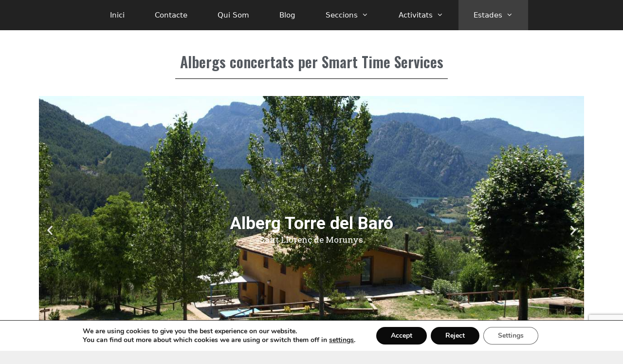

--- FILE ---
content_type: text/html; charset=utf-8
request_url: https://www.google.com/recaptcha/api2/anchor?ar=1&k=6LcR_PErAAAAAJIwknI7o_YDXtiK5Bjgb4NH4Vzx&co=aHR0cDovL3NtYXJ0dGltZS5jYXQ6ODA.&hl=en&v=PoyoqOPhxBO7pBk68S4YbpHZ&size=invisible&anchor-ms=20000&execute-ms=30000&cb=83fma7ushf63
body_size: 48652
content:
<!DOCTYPE HTML><html dir="ltr" lang="en"><head><meta http-equiv="Content-Type" content="text/html; charset=UTF-8">
<meta http-equiv="X-UA-Compatible" content="IE=edge">
<title>reCAPTCHA</title>
<style type="text/css">
/* cyrillic-ext */
@font-face {
  font-family: 'Roboto';
  font-style: normal;
  font-weight: 400;
  font-stretch: 100%;
  src: url(//fonts.gstatic.com/s/roboto/v48/KFO7CnqEu92Fr1ME7kSn66aGLdTylUAMa3GUBHMdazTgWw.woff2) format('woff2');
  unicode-range: U+0460-052F, U+1C80-1C8A, U+20B4, U+2DE0-2DFF, U+A640-A69F, U+FE2E-FE2F;
}
/* cyrillic */
@font-face {
  font-family: 'Roboto';
  font-style: normal;
  font-weight: 400;
  font-stretch: 100%;
  src: url(//fonts.gstatic.com/s/roboto/v48/KFO7CnqEu92Fr1ME7kSn66aGLdTylUAMa3iUBHMdazTgWw.woff2) format('woff2');
  unicode-range: U+0301, U+0400-045F, U+0490-0491, U+04B0-04B1, U+2116;
}
/* greek-ext */
@font-face {
  font-family: 'Roboto';
  font-style: normal;
  font-weight: 400;
  font-stretch: 100%;
  src: url(//fonts.gstatic.com/s/roboto/v48/KFO7CnqEu92Fr1ME7kSn66aGLdTylUAMa3CUBHMdazTgWw.woff2) format('woff2');
  unicode-range: U+1F00-1FFF;
}
/* greek */
@font-face {
  font-family: 'Roboto';
  font-style: normal;
  font-weight: 400;
  font-stretch: 100%;
  src: url(//fonts.gstatic.com/s/roboto/v48/KFO7CnqEu92Fr1ME7kSn66aGLdTylUAMa3-UBHMdazTgWw.woff2) format('woff2');
  unicode-range: U+0370-0377, U+037A-037F, U+0384-038A, U+038C, U+038E-03A1, U+03A3-03FF;
}
/* math */
@font-face {
  font-family: 'Roboto';
  font-style: normal;
  font-weight: 400;
  font-stretch: 100%;
  src: url(//fonts.gstatic.com/s/roboto/v48/KFO7CnqEu92Fr1ME7kSn66aGLdTylUAMawCUBHMdazTgWw.woff2) format('woff2');
  unicode-range: U+0302-0303, U+0305, U+0307-0308, U+0310, U+0312, U+0315, U+031A, U+0326-0327, U+032C, U+032F-0330, U+0332-0333, U+0338, U+033A, U+0346, U+034D, U+0391-03A1, U+03A3-03A9, U+03B1-03C9, U+03D1, U+03D5-03D6, U+03F0-03F1, U+03F4-03F5, U+2016-2017, U+2034-2038, U+203C, U+2040, U+2043, U+2047, U+2050, U+2057, U+205F, U+2070-2071, U+2074-208E, U+2090-209C, U+20D0-20DC, U+20E1, U+20E5-20EF, U+2100-2112, U+2114-2115, U+2117-2121, U+2123-214F, U+2190, U+2192, U+2194-21AE, U+21B0-21E5, U+21F1-21F2, U+21F4-2211, U+2213-2214, U+2216-22FF, U+2308-230B, U+2310, U+2319, U+231C-2321, U+2336-237A, U+237C, U+2395, U+239B-23B7, U+23D0, U+23DC-23E1, U+2474-2475, U+25AF, U+25B3, U+25B7, U+25BD, U+25C1, U+25CA, U+25CC, U+25FB, U+266D-266F, U+27C0-27FF, U+2900-2AFF, U+2B0E-2B11, U+2B30-2B4C, U+2BFE, U+3030, U+FF5B, U+FF5D, U+1D400-1D7FF, U+1EE00-1EEFF;
}
/* symbols */
@font-face {
  font-family: 'Roboto';
  font-style: normal;
  font-weight: 400;
  font-stretch: 100%;
  src: url(//fonts.gstatic.com/s/roboto/v48/KFO7CnqEu92Fr1ME7kSn66aGLdTylUAMaxKUBHMdazTgWw.woff2) format('woff2');
  unicode-range: U+0001-000C, U+000E-001F, U+007F-009F, U+20DD-20E0, U+20E2-20E4, U+2150-218F, U+2190, U+2192, U+2194-2199, U+21AF, U+21E6-21F0, U+21F3, U+2218-2219, U+2299, U+22C4-22C6, U+2300-243F, U+2440-244A, U+2460-24FF, U+25A0-27BF, U+2800-28FF, U+2921-2922, U+2981, U+29BF, U+29EB, U+2B00-2BFF, U+4DC0-4DFF, U+FFF9-FFFB, U+10140-1018E, U+10190-1019C, U+101A0, U+101D0-101FD, U+102E0-102FB, U+10E60-10E7E, U+1D2C0-1D2D3, U+1D2E0-1D37F, U+1F000-1F0FF, U+1F100-1F1AD, U+1F1E6-1F1FF, U+1F30D-1F30F, U+1F315, U+1F31C, U+1F31E, U+1F320-1F32C, U+1F336, U+1F378, U+1F37D, U+1F382, U+1F393-1F39F, U+1F3A7-1F3A8, U+1F3AC-1F3AF, U+1F3C2, U+1F3C4-1F3C6, U+1F3CA-1F3CE, U+1F3D4-1F3E0, U+1F3ED, U+1F3F1-1F3F3, U+1F3F5-1F3F7, U+1F408, U+1F415, U+1F41F, U+1F426, U+1F43F, U+1F441-1F442, U+1F444, U+1F446-1F449, U+1F44C-1F44E, U+1F453, U+1F46A, U+1F47D, U+1F4A3, U+1F4B0, U+1F4B3, U+1F4B9, U+1F4BB, U+1F4BF, U+1F4C8-1F4CB, U+1F4D6, U+1F4DA, U+1F4DF, U+1F4E3-1F4E6, U+1F4EA-1F4ED, U+1F4F7, U+1F4F9-1F4FB, U+1F4FD-1F4FE, U+1F503, U+1F507-1F50B, U+1F50D, U+1F512-1F513, U+1F53E-1F54A, U+1F54F-1F5FA, U+1F610, U+1F650-1F67F, U+1F687, U+1F68D, U+1F691, U+1F694, U+1F698, U+1F6AD, U+1F6B2, U+1F6B9-1F6BA, U+1F6BC, U+1F6C6-1F6CF, U+1F6D3-1F6D7, U+1F6E0-1F6EA, U+1F6F0-1F6F3, U+1F6F7-1F6FC, U+1F700-1F7FF, U+1F800-1F80B, U+1F810-1F847, U+1F850-1F859, U+1F860-1F887, U+1F890-1F8AD, U+1F8B0-1F8BB, U+1F8C0-1F8C1, U+1F900-1F90B, U+1F93B, U+1F946, U+1F984, U+1F996, U+1F9E9, U+1FA00-1FA6F, U+1FA70-1FA7C, U+1FA80-1FA89, U+1FA8F-1FAC6, U+1FACE-1FADC, U+1FADF-1FAE9, U+1FAF0-1FAF8, U+1FB00-1FBFF;
}
/* vietnamese */
@font-face {
  font-family: 'Roboto';
  font-style: normal;
  font-weight: 400;
  font-stretch: 100%;
  src: url(//fonts.gstatic.com/s/roboto/v48/KFO7CnqEu92Fr1ME7kSn66aGLdTylUAMa3OUBHMdazTgWw.woff2) format('woff2');
  unicode-range: U+0102-0103, U+0110-0111, U+0128-0129, U+0168-0169, U+01A0-01A1, U+01AF-01B0, U+0300-0301, U+0303-0304, U+0308-0309, U+0323, U+0329, U+1EA0-1EF9, U+20AB;
}
/* latin-ext */
@font-face {
  font-family: 'Roboto';
  font-style: normal;
  font-weight: 400;
  font-stretch: 100%;
  src: url(//fonts.gstatic.com/s/roboto/v48/KFO7CnqEu92Fr1ME7kSn66aGLdTylUAMa3KUBHMdazTgWw.woff2) format('woff2');
  unicode-range: U+0100-02BA, U+02BD-02C5, U+02C7-02CC, U+02CE-02D7, U+02DD-02FF, U+0304, U+0308, U+0329, U+1D00-1DBF, U+1E00-1E9F, U+1EF2-1EFF, U+2020, U+20A0-20AB, U+20AD-20C0, U+2113, U+2C60-2C7F, U+A720-A7FF;
}
/* latin */
@font-face {
  font-family: 'Roboto';
  font-style: normal;
  font-weight: 400;
  font-stretch: 100%;
  src: url(//fonts.gstatic.com/s/roboto/v48/KFO7CnqEu92Fr1ME7kSn66aGLdTylUAMa3yUBHMdazQ.woff2) format('woff2');
  unicode-range: U+0000-00FF, U+0131, U+0152-0153, U+02BB-02BC, U+02C6, U+02DA, U+02DC, U+0304, U+0308, U+0329, U+2000-206F, U+20AC, U+2122, U+2191, U+2193, U+2212, U+2215, U+FEFF, U+FFFD;
}
/* cyrillic-ext */
@font-face {
  font-family: 'Roboto';
  font-style: normal;
  font-weight: 500;
  font-stretch: 100%;
  src: url(//fonts.gstatic.com/s/roboto/v48/KFO7CnqEu92Fr1ME7kSn66aGLdTylUAMa3GUBHMdazTgWw.woff2) format('woff2');
  unicode-range: U+0460-052F, U+1C80-1C8A, U+20B4, U+2DE0-2DFF, U+A640-A69F, U+FE2E-FE2F;
}
/* cyrillic */
@font-face {
  font-family: 'Roboto';
  font-style: normal;
  font-weight: 500;
  font-stretch: 100%;
  src: url(//fonts.gstatic.com/s/roboto/v48/KFO7CnqEu92Fr1ME7kSn66aGLdTylUAMa3iUBHMdazTgWw.woff2) format('woff2');
  unicode-range: U+0301, U+0400-045F, U+0490-0491, U+04B0-04B1, U+2116;
}
/* greek-ext */
@font-face {
  font-family: 'Roboto';
  font-style: normal;
  font-weight: 500;
  font-stretch: 100%;
  src: url(//fonts.gstatic.com/s/roboto/v48/KFO7CnqEu92Fr1ME7kSn66aGLdTylUAMa3CUBHMdazTgWw.woff2) format('woff2');
  unicode-range: U+1F00-1FFF;
}
/* greek */
@font-face {
  font-family: 'Roboto';
  font-style: normal;
  font-weight: 500;
  font-stretch: 100%;
  src: url(//fonts.gstatic.com/s/roboto/v48/KFO7CnqEu92Fr1ME7kSn66aGLdTylUAMa3-UBHMdazTgWw.woff2) format('woff2');
  unicode-range: U+0370-0377, U+037A-037F, U+0384-038A, U+038C, U+038E-03A1, U+03A3-03FF;
}
/* math */
@font-face {
  font-family: 'Roboto';
  font-style: normal;
  font-weight: 500;
  font-stretch: 100%;
  src: url(//fonts.gstatic.com/s/roboto/v48/KFO7CnqEu92Fr1ME7kSn66aGLdTylUAMawCUBHMdazTgWw.woff2) format('woff2');
  unicode-range: U+0302-0303, U+0305, U+0307-0308, U+0310, U+0312, U+0315, U+031A, U+0326-0327, U+032C, U+032F-0330, U+0332-0333, U+0338, U+033A, U+0346, U+034D, U+0391-03A1, U+03A3-03A9, U+03B1-03C9, U+03D1, U+03D5-03D6, U+03F0-03F1, U+03F4-03F5, U+2016-2017, U+2034-2038, U+203C, U+2040, U+2043, U+2047, U+2050, U+2057, U+205F, U+2070-2071, U+2074-208E, U+2090-209C, U+20D0-20DC, U+20E1, U+20E5-20EF, U+2100-2112, U+2114-2115, U+2117-2121, U+2123-214F, U+2190, U+2192, U+2194-21AE, U+21B0-21E5, U+21F1-21F2, U+21F4-2211, U+2213-2214, U+2216-22FF, U+2308-230B, U+2310, U+2319, U+231C-2321, U+2336-237A, U+237C, U+2395, U+239B-23B7, U+23D0, U+23DC-23E1, U+2474-2475, U+25AF, U+25B3, U+25B7, U+25BD, U+25C1, U+25CA, U+25CC, U+25FB, U+266D-266F, U+27C0-27FF, U+2900-2AFF, U+2B0E-2B11, U+2B30-2B4C, U+2BFE, U+3030, U+FF5B, U+FF5D, U+1D400-1D7FF, U+1EE00-1EEFF;
}
/* symbols */
@font-face {
  font-family: 'Roboto';
  font-style: normal;
  font-weight: 500;
  font-stretch: 100%;
  src: url(//fonts.gstatic.com/s/roboto/v48/KFO7CnqEu92Fr1ME7kSn66aGLdTylUAMaxKUBHMdazTgWw.woff2) format('woff2');
  unicode-range: U+0001-000C, U+000E-001F, U+007F-009F, U+20DD-20E0, U+20E2-20E4, U+2150-218F, U+2190, U+2192, U+2194-2199, U+21AF, U+21E6-21F0, U+21F3, U+2218-2219, U+2299, U+22C4-22C6, U+2300-243F, U+2440-244A, U+2460-24FF, U+25A0-27BF, U+2800-28FF, U+2921-2922, U+2981, U+29BF, U+29EB, U+2B00-2BFF, U+4DC0-4DFF, U+FFF9-FFFB, U+10140-1018E, U+10190-1019C, U+101A0, U+101D0-101FD, U+102E0-102FB, U+10E60-10E7E, U+1D2C0-1D2D3, U+1D2E0-1D37F, U+1F000-1F0FF, U+1F100-1F1AD, U+1F1E6-1F1FF, U+1F30D-1F30F, U+1F315, U+1F31C, U+1F31E, U+1F320-1F32C, U+1F336, U+1F378, U+1F37D, U+1F382, U+1F393-1F39F, U+1F3A7-1F3A8, U+1F3AC-1F3AF, U+1F3C2, U+1F3C4-1F3C6, U+1F3CA-1F3CE, U+1F3D4-1F3E0, U+1F3ED, U+1F3F1-1F3F3, U+1F3F5-1F3F7, U+1F408, U+1F415, U+1F41F, U+1F426, U+1F43F, U+1F441-1F442, U+1F444, U+1F446-1F449, U+1F44C-1F44E, U+1F453, U+1F46A, U+1F47D, U+1F4A3, U+1F4B0, U+1F4B3, U+1F4B9, U+1F4BB, U+1F4BF, U+1F4C8-1F4CB, U+1F4D6, U+1F4DA, U+1F4DF, U+1F4E3-1F4E6, U+1F4EA-1F4ED, U+1F4F7, U+1F4F9-1F4FB, U+1F4FD-1F4FE, U+1F503, U+1F507-1F50B, U+1F50D, U+1F512-1F513, U+1F53E-1F54A, U+1F54F-1F5FA, U+1F610, U+1F650-1F67F, U+1F687, U+1F68D, U+1F691, U+1F694, U+1F698, U+1F6AD, U+1F6B2, U+1F6B9-1F6BA, U+1F6BC, U+1F6C6-1F6CF, U+1F6D3-1F6D7, U+1F6E0-1F6EA, U+1F6F0-1F6F3, U+1F6F7-1F6FC, U+1F700-1F7FF, U+1F800-1F80B, U+1F810-1F847, U+1F850-1F859, U+1F860-1F887, U+1F890-1F8AD, U+1F8B0-1F8BB, U+1F8C0-1F8C1, U+1F900-1F90B, U+1F93B, U+1F946, U+1F984, U+1F996, U+1F9E9, U+1FA00-1FA6F, U+1FA70-1FA7C, U+1FA80-1FA89, U+1FA8F-1FAC6, U+1FACE-1FADC, U+1FADF-1FAE9, U+1FAF0-1FAF8, U+1FB00-1FBFF;
}
/* vietnamese */
@font-face {
  font-family: 'Roboto';
  font-style: normal;
  font-weight: 500;
  font-stretch: 100%;
  src: url(//fonts.gstatic.com/s/roboto/v48/KFO7CnqEu92Fr1ME7kSn66aGLdTylUAMa3OUBHMdazTgWw.woff2) format('woff2');
  unicode-range: U+0102-0103, U+0110-0111, U+0128-0129, U+0168-0169, U+01A0-01A1, U+01AF-01B0, U+0300-0301, U+0303-0304, U+0308-0309, U+0323, U+0329, U+1EA0-1EF9, U+20AB;
}
/* latin-ext */
@font-face {
  font-family: 'Roboto';
  font-style: normal;
  font-weight: 500;
  font-stretch: 100%;
  src: url(//fonts.gstatic.com/s/roboto/v48/KFO7CnqEu92Fr1ME7kSn66aGLdTylUAMa3KUBHMdazTgWw.woff2) format('woff2');
  unicode-range: U+0100-02BA, U+02BD-02C5, U+02C7-02CC, U+02CE-02D7, U+02DD-02FF, U+0304, U+0308, U+0329, U+1D00-1DBF, U+1E00-1E9F, U+1EF2-1EFF, U+2020, U+20A0-20AB, U+20AD-20C0, U+2113, U+2C60-2C7F, U+A720-A7FF;
}
/* latin */
@font-face {
  font-family: 'Roboto';
  font-style: normal;
  font-weight: 500;
  font-stretch: 100%;
  src: url(//fonts.gstatic.com/s/roboto/v48/KFO7CnqEu92Fr1ME7kSn66aGLdTylUAMa3yUBHMdazQ.woff2) format('woff2');
  unicode-range: U+0000-00FF, U+0131, U+0152-0153, U+02BB-02BC, U+02C6, U+02DA, U+02DC, U+0304, U+0308, U+0329, U+2000-206F, U+20AC, U+2122, U+2191, U+2193, U+2212, U+2215, U+FEFF, U+FFFD;
}
/* cyrillic-ext */
@font-face {
  font-family: 'Roboto';
  font-style: normal;
  font-weight: 900;
  font-stretch: 100%;
  src: url(//fonts.gstatic.com/s/roboto/v48/KFO7CnqEu92Fr1ME7kSn66aGLdTylUAMa3GUBHMdazTgWw.woff2) format('woff2');
  unicode-range: U+0460-052F, U+1C80-1C8A, U+20B4, U+2DE0-2DFF, U+A640-A69F, U+FE2E-FE2F;
}
/* cyrillic */
@font-face {
  font-family: 'Roboto';
  font-style: normal;
  font-weight: 900;
  font-stretch: 100%;
  src: url(//fonts.gstatic.com/s/roboto/v48/KFO7CnqEu92Fr1ME7kSn66aGLdTylUAMa3iUBHMdazTgWw.woff2) format('woff2');
  unicode-range: U+0301, U+0400-045F, U+0490-0491, U+04B0-04B1, U+2116;
}
/* greek-ext */
@font-face {
  font-family: 'Roboto';
  font-style: normal;
  font-weight: 900;
  font-stretch: 100%;
  src: url(//fonts.gstatic.com/s/roboto/v48/KFO7CnqEu92Fr1ME7kSn66aGLdTylUAMa3CUBHMdazTgWw.woff2) format('woff2');
  unicode-range: U+1F00-1FFF;
}
/* greek */
@font-face {
  font-family: 'Roboto';
  font-style: normal;
  font-weight: 900;
  font-stretch: 100%;
  src: url(//fonts.gstatic.com/s/roboto/v48/KFO7CnqEu92Fr1ME7kSn66aGLdTylUAMa3-UBHMdazTgWw.woff2) format('woff2');
  unicode-range: U+0370-0377, U+037A-037F, U+0384-038A, U+038C, U+038E-03A1, U+03A3-03FF;
}
/* math */
@font-face {
  font-family: 'Roboto';
  font-style: normal;
  font-weight: 900;
  font-stretch: 100%;
  src: url(//fonts.gstatic.com/s/roboto/v48/KFO7CnqEu92Fr1ME7kSn66aGLdTylUAMawCUBHMdazTgWw.woff2) format('woff2');
  unicode-range: U+0302-0303, U+0305, U+0307-0308, U+0310, U+0312, U+0315, U+031A, U+0326-0327, U+032C, U+032F-0330, U+0332-0333, U+0338, U+033A, U+0346, U+034D, U+0391-03A1, U+03A3-03A9, U+03B1-03C9, U+03D1, U+03D5-03D6, U+03F0-03F1, U+03F4-03F5, U+2016-2017, U+2034-2038, U+203C, U+2040, U+2043, U+2047, U+2050, U+2057, U+205F, U+2070-2071, U+2074-208E, U+2090-209C, U+20D0-20DC, U+20E1, U+20E5-20EF, U+2100-2112, U+2114-2115, U+2117-2121, U+2123-214F, U+2190, U+2192, U+2194-21AE, U+21B0-21E5, U+21F1-21F2, U+21F4-2211, U+2213-2214, U+2216-22FF, U+2308-230B, U+2310, U+2319, U+231C-2321, U+2336-237A, U+237C, U+2395, U+239B-23B7, U+23D0, U+23DC-23E1, U+2474-2475, U+25AF, U+25B3, U+25B7, U+25BD, U+25C1, U+25CA, U+25CC, U+25FB, U+266D-266F, U+27C0-27FF, U+2900-2AFF, U+2B0E-2B11, U+2B30-2B4C, U+2BFE, U+3030, U+FF5B, U+FF5D, U+1D400-1D7FF, U+1EE00-1EEFF;
}
/* symbols */
@font-face {
  font-family: 'Roboto';
  font-style: normal;
  font-weight: 900;
  font-stretch: 100%;
  src: url(//fonts.gstatic.com/s/roboto/v48/KFO7CnqEu92Fr1ME7kSn66aGLdTylUAMaxKUBHMdazTgWw.woff2) format('woff2');
  unicode-range: U+0001-000C, U+000E-001F, U+007F-009F, U+20DD-20E0, U+20E2-20E4, U+2150-218F, U+2190, U+2192, U+2194-2199, U+21AF, U+21E6-21F0, U+21F3, U+2218-2219, U+2299, U+22C4-22C6, U+2300-243F, U+2440-244A, U+2460-24FF, U+25A0-27BF, U+2800-28FF, U+2921-2922, U+2981, U+29BF, U+29EB, U+2B00-2BFF, U+4DC0-4DFF, U+FFF9-FFFB, U+10140-1018E, U+10190-1019C, U+101A0, U+101D0-101FD, U+102E0-102FB, U+10E60-10E7E, U+1D2C0-1D2D3, U+1D2E0-1D37F, U+1F000-1F0FF, U+1F100-1F1AD, U+1F1E6-1F1FF, U+1F30D-1F30F, U+1F315, U+1F31C, U+1F31E, U+1F320-1F32C, U+1F336, U+1F378, U+1F37D, U+1F382, U+1F393-1F39F, U+1F3A7-1F3A8, U+1F3AC-1F3AF, U+1F3C2, U+1F3C4-1F3C6, U+1F3CA-1F3CE, U+1F3D4-1F3E0, U+1F3ED, U+1F3F1-1F3F3, U+1F3F5-1F3F7, U+1F408, U+1F415, U+1F41F, U+1F426, U+1F43F, U+1F441-1F442, U+1F444, U+1F446-1F449, U+1F44C-1F44E, U+1F453, U+1F46A, U+1F47D, U+1F4A3, U+1F4B0, U+1F4B3, U+1F4B9, U+1F4BB, U+1F4BF, U+1F4C8-1F4CB, U+1F4D6, U+1F4DA, U+1F4DF, U+1F4E3-1F4E6, U+1F4EA-1F4ED, U+1F4F7, U+1F4F9-1F4FB, U+1F4FD-1F4FE, U+1F503, U+1F507-1F50B, U+1F50D, U+1F512-1F513, U+1F53E-1F54A, U+1F54F-1F5FA, U+1F610, U+1F650-1F67F, U+1F687, U+1F68D, U+1F691, U+1F694, U+1F698, U+1F6AD, U+1F6B2, U+1F6B9-1F6BA, U+1F6BC, U+1F6C6-1F6CF, U+1F6D3-1F6D7, U+1F6E0-1F6EA, U+1F6F0-1F6F3, U+1F6F7-1F6FC, U+1F700-1F7FF, U+1F800-1F80B, U+1F810-1F847, U+1F850-1F859, U+1F860-1F887, U+1F890-1F8AD, U+1F8B0-1F8BB, U+1F8C0-1F8C1, U+1F900-1F90B, U+1F93B, U+1F946, U+1F984, U+1F996, U+1F9E9, U+1FA00-1FA6F, U+1FA70-1FA7C, U+1FA80-1FA89, U+1FA8F-1FAC6, U+1FACE-1FADC, U+1FADF-1FAE9, U+1FAF0-1FAF8, U+1FB00-1FBFF;
}
/* vietnamese */
@font-face {
  font-family: 'Roboto';
  font-style: normal;
  font-weight: 900;
  font-stretch: 100%;
  src: url(//fonts.gstatic.com/s/roboto/v48/KFO7CnqEu92Fr1ME7kSn66aGLdTylUAMa3OUBHMdazTgWw.woff2) format('woff2');
  unicode-range: U+0102-0103, U+0110-0111, U+0128-0129, U+0168-0169, U+01A0-01A1, U+01AF-01B0, U+0300-0301, U+0303-0304, U+0308-0309, U+0323, U+0329, U+1EA0-1EF9, U+20AB;
}
/* latin-ext */
@font-face {
  font-family: 'Roboto';
  font-style: normal;
  font-weight: 900;
  font-stretch: 100%;
  src: url(//fonts.gstatic.com/s/roboto/v48/KFO7CnqEu92Fr1ME7kSn66aGLdTylUAMa3KUBHMdazTgWw.woff2) format('woff2');
  unicode-range: U+0100-02BA, U+02BD-02C5, U+02C7-02CC, U+02CE-02D7, U+02DD-02FF, U+0304, U+0308, U+0329, U+1D00-1DBF, U+1E00-1E9F, U+1EF2-1EFF, U+2020, U+20A0-20AB, U+20AD-20C0, U+2113, U+2C60-2C7F, U+A720-A7FF;
}
/* latin */
@font-face {
  font-family: 'Roboto';
  font-style: normal;
  font-weight: 900;
  font-stretch: 100%;
  src: url(//fonts.gstatic.com/s/roboto/v48/KFO7CnqEu92Fr1ME7kSn66aGLdTylUAMa3yUBHMdazQ.woff2) format('woff2');
  unicode-range: U+0000-00FF, U+0131, U+0152-0153, U+02BB-02BC, U+02C6, U+02DA, U+02DC, U+0304, U+0308, U+0329, U+2000-206F, U+20AC, U+2122, U+2191, U+2193, U+2212, U+2215, U+FEFF, U+FFFD;
}

</style>
<link rel="stylesheet" type="text/css" href="https://www.gstatic.com/recaptcha/releases/PoyoqOPhxBO7pBk68S4YbpHZ/styles__ltr.css">
<script nonce="85KXchuR5kYfkxLlaeIk4A" type="text/javascript">window['__recaptcha_api'] = 'https://www.google.com/recaptcha/api2/';</script>
<script type="text/javascript" src="https://www.gstatic.com/recaptcha/releases/PoyoqOPhxBO7pBk68S4YbpHZ/recaptcha__en.js" nonce="85KXchuR5kYfkxLlaeIk4A">
      
    </script></head>
<body><div id="rc-anchor-alert" class="rc-anchor-alert"></div>
<input type="hidden" id="recaptcha-token" value="[base64]">
<script type="text/javascript" nonce="85KXchuR5kYfkxLlaeIk4A">
      recaptcha.anchor.Main.init("[\x22ainput\x22,[\x22bgdata\x22,\x22\x22,\[base64]/[base64]/[base64]/bmV3IHJbeF0oY1swXSk6RT09Mj9uZXcgclt4XShjWzBdLGNbMV0pOkU9PTM/bmV3IHJbeF0oY1swXSxjWzFdLGNbMl0pOkU9PTQ/[base64]/[base64]/[base64]/[base64]/[base64]/[base64]/[base64]/[base64]\x22,\[base64]\\u003d\\u003d\x22,\x22IU3ChMKSOhJCLAbCk2LDkMKRw7zCvMOow6nCo8OwZMK/woHDphTDuDTDm2InwpDDscKtSMKrEcKeFkMdwrMGwro6eB/Dkgl4w7nCmjfCl3t2wobDjSXDjUZUw4LDmGUOw4gBw67DrB3CmCQ/w6DConpjM0ptcWPDsiErHMOOTFXCqMOaW8OcwpFuDcK9wq/CjsOAw6TCkC/CnngAFiIaJnc/w6jDmStbWDDCu2hUwpTCksOiw6ZME8O/[base64]/DmAjDkkvCisOMwr9KDSTCqmM4woxaw79ew5tcJMOqNR1aw53CksKQw63CuAjCkgjCm2fClW7CgzBhV8OtOUdCAcKSwr7DgQ0Rw7PCqgLDq8KXJsKLL0XDmcK8w6LCpyvDsSI+w5zCsikRQ213wr9YMsOjBsK3w6TCtn7CjUnCpcKNWMKzPxpebgwWw6/DhsKLw7LCrXxAWwTDnSI4AsOIXgF7TxnDl0zDtBoSwqYDwrAxaMKCwrh1w4UgwrN+eMOLeXE9ISXCoVzCpiUtVxs5QxLDlsKOw4k7w7PDs8OQw5t/wqnCqsKZCCtmwqzCnTDCtXxQW8OJcsKuwrDCmsKAwo/CoMOjXW/DrMOjb0TDpiFSVHhwwqdTwqAkw6fCicKewrXCscK+wpsfThTDiVkHw4nCksKjeQpCw5lVw7B3w6bCmsKAw6rDrcO+RR5XwrwBwp9caTPCncK/w6YSwpx4wr9bawLDoMKTPjcoLxvCqMKXH8OmwrDDgMOicMKmw4IZAsK+wqw0wr3CscK4dElfwq0mw7VmwrEpw4/DpsKQXsKCwpBySjTCpGMjw54LfSEUwq0jw7HDgMO5wrbDq8KOw7wHwpZ3DFHDmMKcwpfDuGnCisOjYsKEw7XChcKnW8KHCsOkYjrDocK/Q2TDh8KhKMOhdmvCl8O6d8OMw5lvQcKNw57Ck217wo4qfjsvwo7DsG3DmMO9wq3DiMKzOx9/w7bDlsObwpnCmEHCpCFpwp9tRcOrbMOMwofCqMKUwqTChmPCgMO+f8KDJ8KWwq7DonVaYWVfRcKGQcK8HcKhwqrCksONw4EIw6Bww6PCmxkfwpvCsH/DlXXCvWrCpmoUw4fDnsKCAMKawplhUQk7wpXCtsOAM13CrX5VwoMnw7lhPMK7alIgasKkKm/Duwplwr4pwrfDuMO5UMKhJsO0woddw6vCoMKeS8K2XMKJTcK5OkkewoLCr8KJOxvCsU3DosKZV30DaDoVKR/CjMOEKMObw5deSMOgw6tuIlHCgwvCrHbCrFDCk8OQeT/DhMOoJ8Kcw68ATcKGMRPCsMKhHg0/dsKGPQJAw4RYaMKDOxHDjcOvwrTCvDZDY8K7QT8swqY6w5/Cs8KGLMKgdMKMw41ywqnDpMOAw4jDunk0L8OVwp1uwqPDtG8Bw6vDrhbDpMKvwrs8wrzDtS/[base64]/Dh2EjwrXDncOSw6zDqhpBw5HDncKodMKrXzl3UR/Dj1cpTsKVwqPDhn4YHn5SYxvCm2bDvjUOwqoYN2vCvx7DjkR3EcOOw5jCnU/[base64]/Cox7CtcOPFEBzwrEowrdTw7zCvMO1fV04wq/[base64]/DscOLwprDhsOAS8Kcw5HDqsKlw69/BMKbIsONw7wIwoJdw7RewpBGwoXDhMOnw7/DuGFEa8KaCcKDw69uwqLCqMKaw5IzZw90w4rDnWtfKS/ChEgkHsKqw7QXwqnCqyxswpnDmiPDv8OCwrTDisOtw6vCksKewqZscsKJDy/CjMOMM8KKV8KpwpQ8w6bDh14uwozDj11Nw63DoVtHUyzDu1jCq8KiwoLDpcOZw4poKgNow6/CvMKNbMK9w4hkwpLClMOVw5XDmMKBHMOiw6jCvFcDw7wiZiEUw4gMBsOxcTZ3w70dwp7CnE4Xw4HCqsKbND4mdCXDmAfChsO7w6/CvcKVwrpVP0Bkwp7Dng7CpcKwdU5QwqTCkMKaw5MRFVo+w5/[base64]/[base64]/[base64]/CoCXDjQ/Cq29LZMOWKBAEwqfCr8OZAcO5AngCa8O/w71Qw67DucOaesKMZFTChj3ChMKTK8OUDsKZw4Q+w57ClC0Mb8K/w4cJwo9Bwph/w7sPw60Vwo3CucKgaEXDl19cdj/[base64]/XsKte8O6RAfCv8O/w41+w6vDnMO1w7fDqMOSZBnDm8KrAsOwLsKNLUTDhS/[base64]/DkMORw5FTw7HDucOvYcKmTDPDpifCi0Rtw5PCicK+w5hpaGs4HsO7NF7CmcO4wqjCvFxPYcKMZCLDnm9vwrvCmMKGQQTDp2x9w67CiCPCuDFKL23CtxIxPykRd8Kow7PDmznDucK7dkkMwqxGwqDCmUBdLcKDNl/Cpy8YwrTDrVMCHMOTw4fCnX1WYDjDqMKHDW1UdBvCjTlIwo1/wo9oUlduw5gLGsOfbcKZMQUcLmcIw7/DmsO2WDXDuScBFzHCrWE9eMKiF8K6w5VpXAdvw44Ew4nDnhfCgMKCwoYmQGbDiMKCfXzCrQIjw4dUKiFkIj1CwqLDq8OQw6DCmMK2w6nDih/CsF5VB8OYwq5rVcK9G23CkjR7wqDCnMKxwoXCgcOWw7bDlXfCnQ7DtsOGwrgMwqzCgsOVTWpQMMKHw4PDiGnDkDnCkTzCgMK2IgpPKV8maBdcw7Ahw6VPwrvCo8KRwpRnw7DDvW7Cr1nDnxg4XMK0OFp/DsKIVsKZwpDDucOJUXYBw4rDjcOOwrp9w4XDk8K1UV7DtsKvfifDoTo5w7xbGcKlRWofw6Agwo4swojDnwnCvzB2w6fDgcKyw6lIWcKZwpDDlsKEwpjDiFfCtnp2UgrCgMOQZQUUwqRawpVFw6zDiQ5BEsKESXY5RV/CqsKlw6HDtU1swoEzMWQsAiRNw7B+JDQww5pWw5YsJBQFwrXCgcK6w5rDmcKIw5U1NMOzw6HCvMK9MxHDngjCgcOUN8OhVsOvwrHDr8KIVgddRnfCt0c6D8K/e8OBcXgHelM8woxPwqTCj8KEQzZvH8KAwojDp8OKM8OZw4fDg8KURFvDhl1jw5MzB15Aw61cw5jCvMKPIcKlVAwJdsKTwrtHOF0HBnrDg8Kfw58jw7jDoRvDnSUDaV9QwqddwrLDhsOlwp8vwqnCtwnDv8ObccK4w7LDuMOCAwzDlx/DscOKw6grdlMvw4Eiw71cw5/CiCbDhy80F8Ojdi5Ywo7CgDLCh8OiJcK+UcOwG8K9wojCv8KRw6NHGjZwwpDDi8Ovw7XCj8K2w5EsRMK2dsOEw69VwojDg2PCncK7w4PCnHDDrk9dDSrCqsKUw5QuwpHCn3DCo8OXRcOXFcK6w5bDjsOtw4Mkwo/CvDbCvcKUw7/CjDHDgcOcNcONEcOsaErCl8KBcsKXP0FWwqdiw4LCg1jDrcOjwrN+wp42AmpSw4LCucOFw6XDj8KqwobDnMKKwrEiwppWIcOQXcOLw7fDrsKWw6vCicKvwq8LwqPDiw9POl9vRsK1w7Erw4TDr2nDnjTCuMOXwozDpUnDucOHw4MLw6HCmm7Ctxg/w4UOPMKfdcOGT0XDk8O9woo0e8OWc1MGMcK5wohpwojDilbDncK7w6srJEoAw7E4VGpHw6NPdMOdIm/CnMK2aGLDgMKPFcKyGxDCuQPCiMO8w7bClcKSPCFvw4hEwpR0fGt3E8O7O8KywoPCm8O0M0jDj8Ovwq1ewrI3w5QGwpvCncKuPcOzw7rDgTLDpFfCiMOtAMK4eWslw4zCosOiwq3Chy8/w6zCkMK2w7cHCsOvB8OWOcO4XxNYScOfw5/CrXUKWMOtbS06UCzCp3jDlcKKS3N1w4HCv2Fmwp07PgvDoApSwrvDm1jCr1g2S0Bsw47DpFhAHcKpwo8Cwr7CugEnwr3DmCwvcsKQAMKzQMKqEcOOZ1jDqilqw7/[base64]/ClsKQYjIsw6DDlcKfVBTChsOpRsK/L8ONw6t/wrtKLMKEw7PDmsK2P8KrHTTDgkzCuMOjwr5WwoFew7VEw4/[base64]/fhAbPcOZwovCv8KzesO0UlYZE1jCt8OPMcO2DsKswqYHV8OewoJPNcKAwpIRCSUcaysYbzpnfsOxLGTCokHCszshw6Jcw4HCvMO/[base64]/CujwzwqvCiMOqwpxyL8OBwr9md8KqECHCn8OGLVrDgFHCkj/[base64]/DrMK2NifDh0hUUMOTfgnDmWAuMWxTAMOnKmU4Q0vDiULDrEjDvMOTwqfDtsO9RMOxBm7Ds8KDIEtxGMKvwotHBBfCqnEdU8Ohw6HDjMOFTcOuwqzClHHDu8OswrkyworDpCvDlMOXw7xDwqgswo7DhsKzOMKFw4t/wonDmXzDqgBEwprDmkfClALDu8KbLMOYbsOvKFl7wqxqw5R1wrbDqlcZNFYkwrdIE8K2PWYLwqDCoWY7EijCq8O1bMOywp5ew7bCgsObfsOcw4/Cr8KlRwrDocKgS8OGw5jDsnprwpMUwonCs8KqWEdUwrbDjWVTw5DCgxDDnmp4WCvDvcOTw4/[base64]/ChsKew48JDMOtwpfChyAJJ8KpJVfDtcO9ccOIwqc9wqJrwpwvw5NaF8OnbRkbwqhsw4jClMOCTXY3w6HCj2YBCcKaw5jChsOuw6MXT3bCssKqS8OLPD7DhhrDsG3CrMKWKQnCnV3CsBTDksK4wqbCqXULNHwAWQ87IMKhR8K+w4XDs2LDmlQDw4HCl3leIVbDhw/Do8OewrfCg3cfY8OqwrcPw4JOwp/Do8KDw7EEe8O3Zwk9wp5sw6nDk8KgZQwfPyg7w6Zfw6cvw57ChHTCj8OAwo0zAMKnwojCo23CtwrDvsOVXAfDrEFkAQHDg8KlXzN+WhvCo8KHVwx+bMO8w7ZrF8OFw7bDkBXDlVFdwqV/PEFZw4sYfETDr2DCmX3Di8Ojw5HCtgYfHl7CiV47w5vCnsKDU3NVBRPCtBUKUcKtwprCg2fCsCrCp8OGwprDkxnCr0XCn8OIwoDDhsK3SMO1woh3K0leXmHCqkXCu3Juw5LDqsOKXR0ZEMOEwqnCvUbClAQxwq/DuUc5dMKAWFXCkHDCm8K2KsOUCwvDnMOZW8K2E8KHw67DgQ42VgLDkm8Rwox9w4PDj8KrXcKhNcKgLsOcw5TDtcObwrJWw4oNw73Dgl/CiQIfdBRHwpsJwoTDiClSDXosewlcwocNdEJ/BMO6wp3CoyXDjTQPLsK6w6Zfw5kMwoTDncOowpMhdGjDpMOqU1fCjx1XwohIwp7CmsKnesK3wrJGwr/Cs2J8G8Ohw6jDkGLDkzTDmcKDw5ljw6lpE31pwo/DisKCw5LChh1Mw5fDicKJwo94XltFwonDoxfClH5vw7nDtiTDlihxw4vDhh/Cq10Dw5vCjRrDscOREsOYdsK/wrfDrBXCpsOzfMOJWFpLwrrDrUDDmcKsw7DDusKQecORwqXCsXxiOcK3w4XDnMKne8OLwr7Cg8OBH8KSwpVqw6RlRisXe8OzMMKswodfwoMjwpNaYjZJNm7CmTzCoMKvw5dtw4sBw53DlV0Bf37DlFdyN8OqKQRZfMK1ZsK5woHDhsK2w6DDi1J3UMOfwp/CssO2WQfDuj4ywofCpMOmO8K5fEUbw5HCpSckeXdbw5QjwqdEHsOWF8KiOhnDlcKCdX/DkMO1C0HDgMOWPj5WPhlRZMKBwppSTERwwpYjVjrCpgspPHgbdnM3JjPDh8OTwo/CvMOHSsO7PEHCsBHDvMKFccOiw7XDnmxfCwpjw6vDvcOubG/[base64]/Di3kvSGADNsOABypGwrXCoGDCgsO+ScKNw7XCpE1JwotafksNUQfCpMOhwo5hwrvDgcKGF1NUSMKvMhnCjUzDocKUfWJoCVbCocKBDSdfehY0w6Yuw5HDlx7DsMOwGsOcblbDrcOhFi/Cj8KkIAcvw7XCr1/Dg8O5w4XCn8OxwqopwqnDgcO7KVzDr17DiT8zwrtkwo/[base64]/[base64]/Cjn/CkMOXNsKJw5QqLzjCrMObwrh9FhTDgsKsw47DkDjCt8OZw4HDpcONSTlGUsKUVFPCq8KewqEELMOrwo1Nwp0nwqDCrcO+EW7CvsOBTykxQsOAw6l/OlJzGgPCiEfDv0kLwo9vwol0Px9BCsOywq1/[base64]/DkcK3eQB6XWrDlcOEw47Dgwl0C8KawpnDnMOMwqfCg8K/NznDlWfDicOzEMOUw4BDdxs8UkbDvGZCw6zDplZkL8O0worCgsKNYBslwoQewq3Dgz7DnlUPwrEHYMOHcwp/w4bCiUXDjDgfdkzCtk9kQ8KGb8Oqw5jDpBAiw6MkGsO+w7zDnsOgHcKrw5LChcKXw5t6wqITa8Kbw7zDiMKsFS9fScOHdMOIAcO1wpRce1ECwpEsw4RrayItL3XDkUVnUMKeanYlY2gJw6t3fcK/w7vCmcOmChcdw5JTBsO9G8OZwqkaZkbCljU2ccOpWhjDncOpPMKXwqNgI8KUw6PDhQEdw7Aew7did8KtOg7ChMOkGsKgwrHDuMO4wqgmGDvCk1PDrBMDwoQDw5DCoMKOQE3DksOHMW/DnsO5SMKIXiHCjQ9ZwoxQwqzCpmMoLcOObTx1wodeccK8wrPDkh3Cl0PDq3/Cn8OMwo/DlMKUWMOeQmQCw5ARWWlgdMORS3nChcKHJ8KDw48/GQvDtRUgW0TDm8KWwrUmSsKOFilxwrJ3woEUwpAww5zCl13Ck8KVDUMTUsOYdcOWeMOAa05ywpPDn1wsw4o/SCrCrMOmwqQhbUh0wocHwr/CisK0D8KSASMaZHrDmcK5EsOjcMOpK3Y9N2XDh8KeHsOEw7TDnnLDlFB5V3rDryA5c3Ysw6HCiTvCjzXCtl3CvMOOwr7DusOOMMOdDcO9wo5qb1ducMKfwpbCg8OrV8ObDwxjNMO/w5BFw5TDikZcw4TDm8Kxwr4iwp9lw5/DtAbDslnDt27ChsKTb8KsfzpPwrfDnVTDrjkATGPCrArCssKmwo7DhcOYTUpswp/Cg8KZck/DkMOXwqhWw59gUMKLC8OQDsKGwoVOQcOQw6h6w7rCm2BlDzJPBMOgw59dacO/bQMPEHYeS8KBT8O/[base64]/w4JZOMKNRsOSU8OxwrXDgC9gwonCgsOUw5s3woHDmMOxw5fCk3LCpMOVw40wHBrDisOyfThqIcKOw59/w5M0HhZiw5AKwrBmBjPDiSszJ8KfN8KkVMKLwqc5w4kQwrvDpGgyYEXDvx0zw4lxEQhfM8K5w4TDhwUwYnzCiU/Do8OcEMOOw5DDncOnQBwwFz1yQA/[base64]/d1gKwoIfw4sVZ3USw7ZRw4jChxcYw7h0W8KdwrbDo8O0w41rSsOGbQJMw4UNecONw5HDry/DuDM/[base64]/DqsOBwq/DoMKFw6DCjjHCocKSw4/ClQtwwo7DvcK5woLChsKxDVjDlsK/w51kw5swwrLDosOXw6ckw4FeOil8NMOeRxzCqA7Dm8OwecK5aMKVw7rDvcK/JcOzw68fHsOwGBnCtyY1w4sHZ8OmQMKaSWIxw50nY8KGKmjDl8KrBxvDnsK9FMO8VXbCmQFwHQTCohvColgYLsO2d3h7w4TDiTrCscOmwo1cw71+wr/CmsOVw5tsNGnDp8KRwpvDjWnClcOzfcKEw4bDnETClWPCiMOHw73DiBUWN8KdIBTCgxrDgcO2w5/CpA85cXnCgWzDvMOCF8K0w6HDjwHConTCuitow5DCkMK5VG/CoDsRSyjDq8K5e8KQDlHDgzHDh8KiQMO+IsOawonDtnorw47Dm8OpHzAhw77DlyTDg0YAwoRywqrDnU9+JgPCpWjDhgM6MU/DiFLDv3/CpQHDoicwLz4cJ3/[base64]/Dt3kOwo8Cw67DucO6wrvCnsKnw7/Dmwo0wofCswx1EifCvMKEwoQ5VmFuCWXCpR7CvWBZwqp8wqbDvVYPwqPDvBzDlnnCoMK8WxrDmXfDgRkRQhbCsMKEEUtGw5HCoFDDiD/DtVNlw7vDmcOCwonDvG58wroLTcKVdMOLw7vDm8K1e8O4EcKWw5PDq8KmdcK6IcOEWsOjwoTCmcKMwpkNwpTDvxg9w7h5wrUnw70vw4/CnUvCuTnDk8KXwrzCgktIwqjDgMOjZndlwq7DkVzCpRHDnE3DtGZjwo0ow5Faw5F0THljG2UlfcKvO8KAw5siw6/ChWpBEDovw6nCvMORDsO5ZRIcwojDnsOAwoHDkMKjwpQJw5vDksOqF8KXw6XCqMOFYwwnw6HClVDCnCPCj2TClzPChFfCrXNUX0IWwqxlwprDo25vwr/Do8OYwpzDtMOcwpsbwrBgMMO2woF6A21yw5onG8Kwwrxqw5JDHFgNwpU0fwDCksOdFR5UwovDniTDncK2wq/CrsOswrvDlcKfQsK0ccOIw6o+AkYYNiLCrcOKVsO7UsO0D8KMwpDChSrChB/Ck3V6bAgtQ8KdchDChy/DrlPDn8OTC8OcLcOywrYwD1HDp8OKw4HDp8KAJsKEwrlPw7vDpEbCvzFtOGkjwpfDosOdw7XCm8KFwqJnwoBFO8KsMnrClcK1w6IxwojCkVHCh1glwpPDnXp2c8K/w7fCnHhNwoMICMKtw5BcBy1wSBJPesO+RV8tWsOZw44MUldlw4EQworDgsKqKMOWwpPDpxfDtMKwPsKDwrE/[base64]/X2vDgVIvwqPDsMOHwr12fCbCpywvw59nwrXDr3liM8OFTDHDmsKSwopfVg0gQcKUw40pwo7CkMKIwqJ9w4bDlHc+w6p5FsOEWsO0w4pdw6nDk8KbwonCuHNOCS/DpRRZIMOIw6nDgWQlJcOACMKxwq/Cr1xaKSfDt8K/[base64]/CicKVw5JswqXCjFzCjcOtw5cRYsO4VG7DkcKow55cA8KhOMK8wpsaw68/VsOLwolqw4ZaDQjCjDkTwr4rWDrCm0xEOQbCsCDCkFcPwq4Iw4fCmWVtQ8OrdMK8F13CksK4wqTCn25XwpLCkcOAB8OrN8KueF8YwoHCqMKmXcKbw44nwrsTw6DDrRvCiGc4bnEJSsOmw5M/KcOfw5DClsKZw6UYFTBVwpPDvx7DjMKaZ1l4KVDCoDjDoy0hJXAtw6fDpUV7ZMOIaMKWIhfCq8O3w7PDhzHDjsOFKmrDlMK9wr9GwqgSMCt6RhnCqMO7DcOXRmdWTsKjw6VJw4/Dvx3Dml1jwpDCusKONsOJC2HClC5tw5NqwrPDm8KEY0TCpGJ6CsORw7PDlcOVWcOpw5DCpkvDnkwUSMKMZgBxQcKyU8KhwppBwo5wwr/CkMK4wqHDhn4Uwp/[base64]/CknhTL8OPwrV7ZyTCmiZ9wpzDiRfDlcOYJcKVMMKsIcOsw5A7wqvCm8OmCcOAwq/[base64]/eRkLw5oRclR/[base64]/[base64]/DsUJGwq3Ck2TCu8O3wqQ/DcOIwqAbeBbDiWbCvnF7dsKaw60cZcOrLhAeEDBYCkvChDdDZ8KrOcORwr5QN2gVwrsKwo3CpHJjCcOXLMK1fDHDj3VufMODw7vCosO6dsO3w4d7w7zDjwgOHXsMEsOIE1TCusOCw7ogI8OgwokZJl0/w7TDkcOrwprDscKqDMKJw7god8KswqDDnQrCi8KZFMKSw65yw6TCjBZ/[base64]/KcOSwp5RZzbDsMO5DMK2wrYbw5w8w4LCo8K1fg5MM1LDpmEwwrvDvigrw5zDncO0bsK+LRrDscOMOF/[base64]/w70Dw4pXXVzCrMO5wrdDIw/CkixHwqfDsMKNL8OWwoxpJMOZwo3CusOKw4zDhTLCuMKWw5lPQAHDn8KtRsKxKcKGXyVnOTVMJijChsKSw7HCqjLCssKtwp9PXMO/w5VkHcKsTMOoKcOkPV7Dv2nCscKYUDDCmcKtLxAbccKiLCVgSsOvBBDDoMKrwpYbw53CjsKtwqA8wqkqwoTDqmTDlTzCqcKZYsKIIDnCs8K/J2jCt8K3J8Ojw6llw4JjM0A3w6I+FwjCnMOtw7bDnAQZw7ZZasKhNsOeLsOAwpoUFXdow73DkcK/HMKbw6fDq8OzPk5eTcKlw5XDicKfw5PCtMKoF0bCo8Ozw7HCrRDDoAvChFYQFTvDrMO2wqI/EMKTw7pQHMONZMOwwrAidDPDmh3CjB/CkkTCj8ObHVTDpQUrwq7DpTXCpsKJPnFEw5DDpcOOw4ocw4JWInVzVTl/McKQw6BGw6gXw7XDnwpLw60bw5d/woMdwqHCocKTKcOHNVxDGMKpwqZNHsO/w6rCncKsw5NAJsOqw6dpInIBScOGSHvCtMKVwoA0w55Gw7LDpMOrHMKiUF7Co8OFwo4lEsOIVyRHPsK/[base64]/CjxJbw4AVPHzCm1diHMO7w7Nkw4zCvsOud8O7Vw3Dg3ZywpnClsKAYX1Hw5/Crkoxw4zDlnLDusKPwqY1L8KIw6RsXcO1MD3CtTVDwp9wwqYMwpXCv2/Dt8K8JVbDjgLDqAfDhS3CvB1/[base64]/DqhLDlkbCiEduYcOnIEDDjwXDkDHDrcKqw6cqwr7CgMOILH7DtTtYw550W8KHCFfDpjZ6XmTDiMKyfFNBwodNw5V4wq8EwotwWcKJBMOaw6JDwos/EMKKcsOGwr84w4TDuVh5wqJdw5fDt8Kfw7nCjDNFw4vCq8ONDsKawqHChcOHw7cmZDAvRsO/X8OkeBUww5cBN8Otw7LDkzsyWgXClcO9wr4mAsK0Z0XDoMKaD2NVwpNww6LDlknCoG9iME3Ch8KAI8KpwqEmT1dnJRN9asKiw6MIPsObE8OeG2Vvw5jDrsKowpUsG2LCsDHCocKGNz5MQ8KwFxPCpHrCskJxTzFowqrCqsKkwp/Dh37DusOOwocmPMK3wr3Cr0PDnsK/bsKdw502MMKEw7XDk2DDoxLCuMKZwpzCpiPDisKeQsOKw6nCpCsYG8K2wr1PaMOCQh9ERMOyw5Z1wqVYw4nDi2QKwrTDt1piWVMLLMKXAAgCOHzDvEZaXUxhFBUARhrDlSrDqhTCgzLClMK1Nh3ClgbDrWodw5TDnhhSwoY/w5/DmEHDrVNGcU3CpEtXwqHDrF/DlsOpXmHDpWBmwrdnN1jCvMKGw7BLw4LCqSstGCccwpwve8KOBTnClsOvw6Y7WMK+AcKfw78CwqtKwoFlw7XCrsKvexXCghzCl8OOcMKCw6Ezw7TCvMKCw6nDgCrCvF7DmBMaMcKgwpIZwodVw69sYsOfe8OLwp/Dg8OfQRPDk33Dj8OkwqTChiDCrsO+wqwCwq8bwo8TwplCUcOnQnXCpsOLfwt5C8K7w4B0SnEZw4cEwoLDoW1DXsKXwoIVw5sjc8KQSsKpw4LDt8KSXVLCsgrCnkfDusOGL8KbwqAfDAbCtgbChMO/w4fCq8KVwqLCni3Ds8OcwqbDk8KSwp7CtcO5BsK/f0guEz3CqcO4wp/Dsh9taxFfAMKYLQMew6/[base64]/DnF3CoDYiIHFPw6jCmMKNw6fDmsK+McONJAEow7BVw7diw5PCosKow7NSCcO9Q0kZM8Olw7ATw6shfCdSw7EHdMO5w50ZwpDCncKrw7Abwr/[base64]/[base64]/CpTzDr8KLbsKjdhkBw6sOYMOfTF/CozMUQMOeJsK2CMKqb8Ovw5rDmcOFw7TCrMK/I8OPUcORw4zCsVFiwrbDk2jCs8K7VRfCtFoeFcKgVMOcwrrCvCsLf8KXKMOVw4V5SsO+T0AtQX3CujghwqDDj8KYwrVswqQXFmBBP2LCk1LDq8OmwrgiQDdGwq7DgU7Cs2B7NgBBVcOZwqtmNU56NsOIw4rDqMO5VcK2w7QkHkIPUcOzw6IwQsK/w7TDrcOzKMOoMgxNwqzDrl/[base64]/F8O+wrIEw4bDiDrCiALCuy9UMUMsRsKJwrbDh8Kjf1DDvsK3L8OAMsODwqXDhTx2bDJ8wrDDi8KbwqVRw6/ClGjCnwbDmHFDwrLCk0/DuAHCiWkjw4sYB3xQwrLDqjDCo8OwwofClnPDk8OWCsKxBcOhw61fd31cwrpkw68REDLDl3fCj2LDoTHCsQ3CncK1M8KZw4oowpDDmGXDisKhw694woHDvMOUUH1KUcOqMMKbwroAwq4QwoQ3OVLDlhHDvcOkZS/DuMOVYk15w5tsWcKHw7clw7ZaeEoRw4bDgU3DhjzDu8O4IcOcAX3DnTZjBsKxw6zDjMKzwq7CrR1TCVvDjW/ClMOnw7HDjxPCrT3CvcKNTCDCqkLDjETChxzDhR3DksKOwqlFWMO7fC7CtktPEjXClsKDw4Fbwq8QPsOGwq0jw4HCu8KBwpwHwo7DpsK6wqrCnmDDlTcGwoDDjHDDrh0AFlxhKy1Yw4xdHsO8w6RNwr9wwqDDvFTDjGlsXxlGw5XDkcKJByR7w5nDlcKHwp/CvsKbBG/CrcKzeRDCq3DDukvCqsOEw57CmBZZw6wWUxVeOcKYIkfDjh4Ae3LDnsK0wq/[base64]/DkwrCqMOIK17CrMOpw4VFw4FmG29pVDXDqG1Dw4fCicO/f0MDwqLCsg3DnBs9c8KBXW55SDscKcKIQE1oEMOrNcOBcB/DgcOPQyLDk8O1wroIYlfCn8O6wrTDgWPDgk/DmlJ9w5fCrMO3LMOpf8KMfVvCrsOzesOHwr/[base64]/DrysQw7lOSzlzXMOPB8KQw6EwBMKwOUE9wqoLXsOow4Ytd8Orw49Jw48BLhvDg8Ocw5dqN8KZw5R/TMOqWjfCs1DCqnfCoD3CqBXCvR1hWsOZe8OJw7cnGktiPMOmw6vChAwwAMKowrpMWcKUPMOawpYPwowQwrcgw6HDikrCu8ORTcKgMMOeNQ/DtcKDwrp+HkLDvHBCw6cTw4zDmHUFwrEJY3odMEfCigYtKcK1LMKwwrl8bcOlw5/CkMKbwqYLZ1XCoMK0w77CjsKHY8O6Xi46CXdkwoBYw7ozw4NEwrfChjHCm8KMwqMGwoUiXMKNNgLCkm1TwqvDnMOmwrjCpxXCt1g1YcKxUsKiKsOGY8KFD2PCqyUhBRQee0rDkDQcwq7CtsOzX8KTw7IUeMOoCsKiEcK/[base64]/woo8w6bDunrCjTjCncOQwoPDixdlSsKRworClTkBcMODw6LDqcKSw6nDgk7Co2t0ecO9F8KHEcKJw7/Dv8KsFhtYw6rCk8OGfF8+F8KQJinDv2kIwp9vUF91RcOwaV/DrR3CkMOzOMO+XAbCk0cgdsOsd8KPw47CqEdqZ8KRwp/CqMKlw7/[base64]/McOxwrkrSsKIPMKvahPDlRBaM8OiwqjCjmg4wprDpsOYWMOtScKYJWEAwopywrguw5ABJXAnVWnClRLCvsOSFDMRw5rCucO+wo3Cg01Sw7Qvw5TDtUnCj2FTwoPCpsKeVcO7Y8O2w5xiOsOqwrYfwo3DscKKbAZEcMKvLsOhw6/DsWxlw54/wonDrF/CmVo2UsKtw6FiwqMWJAPCpMOZUELDol9SYsOfCX/DuyHDq3rDgStXOsKFGMKow7TDusKJw4DDoMKyTcKew6HCi0jDtFrDliZZwrc6w6trwpUrEMKsw7LCjcOJHcOow7jCnwjDnsO1acOZwpjDusKswoDCh8KawrlxwrUsw7lbZSzCkVfDuCkTQcKQD8KNX8KHwrrDkVtGw5hvTCzClDIlw4E0HiTDpcOawpjDq8KFw4/DlTNgwrrCucOlKcOmw6lyw5IqH8Knw55eKsKJwr3Cun/Cn8KXw4HDgAg1OsKZwqNOOmjCgMKSFR3Dg8OgBFZxVnnDu33CkWJSw5Y9bMK/AMOJw5nCl8KMDxHDscO2wo3DmcKPw7xww6UFScKVwonCqcKkw4fDmxTCtsKzOVN9Qy7DvsOnwrF/[base64]/w7Z3w5bCpcKqwobCucKWw7zDhm8TfiohBg19fh9Nw6fCjsKhIcODUCLCl23DlcOXwp3DlTTDmMKVwq5ZD0LDhiE+w4sBesOgw64gwqwjHVDDrMOHJsKowr8JTTYAw67ChsONGxLCvsOcw6bDn3jDjMKnGlEbwrBww6s3QMOvwpR2ZEPDkjNew6sfbsKnYjDCnmDCsj/[base64]/Dk8K/wrjDoj1TwpcWwoh/wpdkL0rDjjPCnMKUw4HDqMOyRsKaYjs7PyrCmcK2WzjCvF0jwpXDs1Vcw4hqH1Y9A3ZOwoDCtcKBGAgnwqfCi3xKw4sKwp7CksOVXiLDicOtwpLCjHbDmypbw5bCocK4O8KHwovCtcOrw5ZBw4NQdMKbKcKxLcOQw5/Cn8Kqw6TDokbCvynDi8O0UsKjw7vCqMKfdcOpwqw8SCPCmQ3Dn05WwqzDpyd/wpbDmcKXK8OUJ8OGOD/Dhm3Ck8OhD8OSwrN2w4jCj8K3wo7CuwUIR8OVClnCkEfDi1/CgjXDhFoPwpI3Q8Kew4PDgcKzwoRJUEjCoVUcNlnDjcOZfMKBY2tBw4o6ZMOkb8OGw4rCmsOyFCPDpcKlw43DnzJ+wrPCi8OQFsOedsOqEBrCosO/RcOlXTIfw500wr3Cu8OrA8OzZcObwq/CoHjCnl0pw6vCgRPDuzhHw4rCiQ4Cw5IJWG87w5gcw7l5EEbDlzXCg8Kmw5TClk7CmMKBK8OSLk0+EsKqM8O0wrvDtDjCq8OqOcK0HTjCk8O/wqXDjcKoAD3DlsOgYsKPwoIfwo3Dv8OOw4bCucOecmnCoEnCn8O1w4IHw5nCmMKXEgoUJldAwpLCmWxbdDfCmlw0wp3DkcKdwq1GJsOSw4NTw456woVdbRHCjMKlwp4wecObwpE/H8KHw6M/w4nCqD5lYcOawqjCiMOQw4dbwpTDpBTDslocBTYXUA/DjMK8w4l7cGg1w5HCjcK1w4LCrn/Ch8OWUkscwrDCjHEREcK+wpHDgMOATcOULMOvwqLDgXxxHH3DizfDocO1wprDkQrCksOtfTPCnsK6wok/XnfCj2LDsgDDtAjDvy8qw4zDolRCVhUwZMKVQjcxWArCkMKhBVYLWMOnOMK6wqEOw4pMUMOBRiAzwqXClcKRMx7DmcK/A8KUw65+wpMxIyNgwq7CkjbDoV9Iw69Tw7QXd8Oxw51sTTPClMKnUw8pw4jDjsKbw5XDuMOvwqjDrWPDnw3DoF7DpmzDrsKvWnHDskMyHsKBw7t0w63CpErDlcOrCEXDu1jCusOTWcOyGMObwoPCinozw6sgwqIRCcKqwrZkwrDDuVvDlcK/CmLCmiwEQ8OOM1TDjAQ+M19lesKvwq3CisK8w5pGAHLCsMKPYRpkw7I6E3bDjVrCk8KUEcKrEsKyYMOjw6/DiC/Dv0LDosK+w4ccwosnHMKZwo7CkC3DuhDDkQTDrWDDmgrCoRnDqgUKAWrDtyZYSUsDbMK2ZGnChsOfwr3DvMOBwpVgw7Fvw6nDhx/CrltZUsORNkQ6WivCqMODVhvDjMOsw67Dum8BfELCrsKkw6B/ccKZw4MfwpMRfMOJeiojLMOlw55weVJJwp8VY8OAwoUzwqFQLcO0NT/CisOiw703wpDCssOWMsOvwqxuR8OTa2PDnCPDlBnCggFTw60EXDppOB/DuzMrNMOQwq0cw4vCnsO5wrTCgQs+LMORGcOYWH5ZBMOuw44+w7bCqCpbw64zwpAYwqnCnQdMeRtuLsOXwqPDsXDCkcOAwpPCngnCk3rDomcmwrPDqxxZwqHDghkmacO/[base64]/aFXDmcKTLGzDsWwVwp0ew5cZDVjCjhtcwqINZEHClw/Cq8O4woYXw41sHsKyKsKSTsOsdcOUw4vDq8Ojw7jCnmMGwoc/KEZGZwkEHsKbQcKJcMONW8ObWxsBwqBCwpjCq8KZP8OaXcOLwoFqE8ORwqcBwp7CjsOYwpxaw6VXworDhhk1ZTDClMO2R8KtwqjCo8KaMsK7J8OyH1/[base64]/Dl8OzK2Iww6zCgQXDqcKgw6DCgRrDumMQe14Uw6/CohnDnwR2HMKvTsO5w7BpP8ODw4zDrcKALsOXc3FyDV0EVsKdMsKcw7BVaB/CkcOnw74cK3ksw7gAaVPCpknDn1Erw6vDmcODCQXCsH00QcOrYMOJw7/[base64]/[base64]/[base64]/CqMOxD8O9TVnChHbDoT7Dri8iUMKpwrBcw4jCucK2w4nCqE/CrUBGHAMXFExbW8KtTkN3w4vDjcKGUS4bGMOuLw9AwrfDgsOSwqEvw6TDimXDkAzCpMKRWE3DilIBPDdWO3htw5sWw7DDv33Cu8OFwqDCqBUpwo7CoEw3wrTDj3YbH1/Ck3zDuMO+w6A0wpzDrcOsw6XDgsOIw6Z1UHc1JMKhZnF2w6/DgcOOKcKWecOLGsKXw4XCnQYZfcOIecO+wo52w6TDgG3DsVfDlMO9w6DCpmUDPcKvEhlVMzjDlMOTw6IPworCpMOyDQrDthkFZMOzwqd1wrk3wqhbw5DDpMKYUQjDrMO9wovDrWjDk8KNGsOjwrY3wqXDlnHCi8OIIcK1Rn1/[base64]/[base64]/ZcOPMcKdw7MDwqU3wovDg8O4w4PCpjRQW0XCs8KRw680w7pqMiHDiADDp8OTVwDDn8Kdw4zCpsK0w4bCsiM3WzQ/wpBdw6/DncKFwqpWDcO6wpfCnQpxwqDDiFPDvhnCjsKtw5Mxw6s+SXQrwptXI8OMwockcSbCpTnCpDdgw7Vsw5Q4HFfCpDzDosKDw4N+csKCw6zCicONX3smw4tbMzg0w5tJIcKuw7FrwrN/wrwyXMKNK8Kqw6JXUz9PEXTCrRxOCDTDhsK8VsKpD8O4CsKdJzQVw59BbSvDhGrClMOjwrPDq8KcwrBWYWzDsMO9GEnDqAlbZAkLIMOcEMOJdcKbw5rDsgjDssOCwoDCoUAbSj1QwrbCrMOPBsOdO8K1w5o7w5vCqsOPJsOmwqcnwrPCnxI2Q3l2w6/Dlg8jP8OJwr8EwrjDscKjSA1MfcKdISDDv0zDusODVcKiOgrDusOIwoDDpkDDrcKgaQMiw4x7XkXCungDwrNDJcKfw5ZpB8OgWyDCl2dlw7kkw67DnVN4woYOJcOHUl/CpwjCrFBxJlZawrJswp/CjER6woVbwrtnW3fDtMOTHcKQwpLCnlQnZixqHT/[base64]/wq3CoMK+KcORHg92IcKcJDTDkMOiwqdTfBYCUUbCm8KRwprDuAl1wqthw4JUPQHCj8Olwo/Dm8OVwoMcPcOCwo7Cn27Dm8O2RDYBwpzCu2QPNMKuw41Iw6NhTsOeeVpSW3Q6w6s4woDDvx41w7HDisKXBkPCm8KCw4fDusKBwpjCo8Kbw5YwwrNVwqTDlVhxw7bDg3QgwqHDjsKKwrQ+w5/CpSJ+wr/ChUvDh8KowrAXwpVaf8OQXiY7wo/CmBXCsHnCrFnDmV7DuMKHPmEFwosUw7LDmhDChMOrwoguw5ZAfcOEw4zDj8OFwovDujg6woPDh8OjElwEwoPCtj53a1BSw6HCkEkNTmnCk3nCl0PChMO+wovDvXHCq1fCj8KUAn0JwqTCv8K/wqvDg8OdLMK/wqpzZDfDnjMew5nDrE0IcMKUQcKdagLCncOZBMO9FsKjwqhawpLCkW7CsMKBfcOlYsOvwq4Bc8OEw7JewonDmsOfcmw9QMKgw4p6Z8KicXrDvMO8wqpwQsOYw57CiS/Cphthwp4iwqdjMcKoL8OXYDDChm45fMO/[base64]/DssK5EcOyw65gwpzDtMKdw7/Dm2BKQsKaE8KYw4zCmcORJwFoBUfCpW4NwonCpWAPw6fCo2/Do3VRw6AvEGPClsO0wpI1w73DrRV0H8KGXcKOHsK2QiJrEsKnVsOgw40rel7Dj0DCu8KNRX9pEgFUwqpCJMKQw5RIw6zCtjhmw4LDmjfDosO4w4fDg1vDkVfDrwplwobDhzA1fMKAdw\\u003d\\u003d\x22],null,[\x22conf\x22,null,\x226LcR_PErAAAAAJIwknI7o_YDXtiK5Bjgb4NH4Vzx\x22,0,null,null,null,1,[21,125,63,73,95,87,41,43,42,83,102,105,109,121],[1017145,942],0,null,null,null,null,0,null,0,null,700,1,null,0,\[base64]/76lBhnEnQkZnOKMAhmv8xEZ\x22,0,0,null,null,1,null,0,0,null,null,null,0],\x22http://smarttime.cat:80\x22,null,[3,1,1],null,null,null,1,3600,[\x22https://www.google.com/intl/en/policies/privacy/\x22,\x22https://www.google.com/intl/en/policies/terms/\x22],\x22RPgFfhRFf7Bht4Ni45HLJ5KJezwC4S7VWDugVzYfR3c\\u003d\x22,1,0,null,1,1769044962732,0,0,[27],null,[73,41],\x22RC-XCF9BMCywRwwlA\x22,null,null,null,null,null,\x220dAFcWeA5FWO_ykqCjkEYRU_A45iZ0Jnger42kk3O-pqGbXplFagV1QfoyQUYvhnDEf6BXY0OLspySPps_qxoB5UOO-iK4179qrg\x22,1769127762726]");
    </script></body></html>

--- FILE ---
content_type: text/css
request_url: http://smarttime.cat/wp-content/uploads/elementor/css/post-808.css?ver=1664353217
body_size: 2677
content:
.elementor-808 .elementor-element.elementor-element-777d93c{--spacer-size:20px;}.elementor-808 .elementor-element.elementor-element-bac4829{text-align:center;}.elementor-808 .elementor-element.elementor-element-bac4829 .elementor-heading-title{color:#54595f;font-family:"Oswald", Sans-serif;}.elementor-808 .elementor-element.elementor-element-1e41c0c{--divider-border-style:solid;--divider-color:#000;--divider-border-width:1px;}.elementor-808 .elementor-element.elementor-element-1e41c0c .elementor-divider-separator{width:50%;margin:0 auto;margin-center:0;}.elementor-808 .elementor-element.elementor-element-1e41c0c .elementor-divider{text-align:center;padding-top:15px;padding-bottom:15px;}.elementor-808 .elementor-element.elementor-element-1e41c0c > .elementor-widget-container{margin:-16px 0px 0px 0px;}.elementor-808 .elementor-element.elementor-element-8964af4 .elementor-repeater-item-e976a4f .swiper-slide-bg{background-color:#833ca3;background-image:url(http://smarttime.cat/wp-content/uploads/2018/12/131459_albergue-torre-del-baro_0595447001471260936_o.jpg);background-size:cover;}.elementor-808 .elementor-element.elementor-element-8964af4 .elementor-repeater-item-f4fc608 .swiper-slide-bg{background-color:#833ca3;background-image:url(http://smarttime.cat/wp-content/uploads/2018/12/Alberg-de-Viladoms.jpg);background-size:cover;}.elementor-808 .elementor-element.elementor-element-8964af4 .elementor-repeater-item-f4fc608 .elementor-background-overlay{background-color:rgba(0,0,0,0.15);}.elementor-808 .elementor-element.elementor-element-8964af4 .elementor-repeater-item-f4fc608 .swiper-slide-inner{align-items:center;}.elementor-808 .elementor-element.elementor-element-8964af4 .elementor-repeater-item-b15d08e .swiper-slide-bg{background-color:#833ca3;background-image:url(http://smarttime.cat/wp-content/uploads/2018/12/Alberg-Ruta-del-Ferro-Sant-Joan-de-les-Abadesses.jpg);background-size:cover;}.elementor-808 .elementor-element.elementor-element-8964af4 .elementor-repeater-item-8ff65b8 .swiper-slide-bg{background-color:#833ca3;background-image:url(http://smarttime.cat/wp-content/uploads/2018/12/Albergue-de-Graus.jpg);background-size:cover;}.elementor-808 .elementor-element.elementor-element-8964af4 .elementor-repeater-item-9da189d .swiper-slide-bg{background-color:#833ca3;background-image:url(http://smarttime.cat/wp-content/uploads/2018/12/Bagons-dÀger-2.jpg);background-size:cover;}.elementor-808 .elementor-element.elementor-element-8964af4 .elementor-repeater-item-6df2769 .swiper-slide-bg{background-color:#833ca3;background-image:url(http://smarttime.cat/wp-content/uploads/2018/12/Cal-Pons-a-Puig-Reig.jpg);background-size:cover;}.elementor-808 .elementor-element.elementor-element-8964af4 .elementor-repeater-item-78ccb3e .swiper-slide-bg{background-color:#833ca3;background-image:url(http://smarttime.cat/wp-content/uploads/2018/12/Can-Mateu-Vilanova-de-Sau.jpg);background-size:cover;}.elementor-808 .elementor-element.elementor-element-8964af4 .elementor-repeater-item-78ccb3e .elementor-background-overlay{background-color:rgba(0,0,0,0.26);}.elementor-808 .elementor-element.elementor-element-8964af4 .elementor-repeater-item-ad81f7b .swiper-slide-bg{background-color:#833ca3;background-image:url(http://smarttime.cat/wp-content/uploads/2018/12/El-Company-a-Vilanova-de-Sau.jpg);background-size:cover;}.elementor-808 .elementor-element.elementor-element-8964af4 .elementor-repeater-item-0a9a7ed .swiper-slide-bg{background-color:#833ca3;background-image:url(http://smarttime.cat/wp-content/uploads/2018/12/Els-Porxos-a-Vilanova-de-Sau.jpg);background-size:cover;}.elementor-808 .elementor-element.elementor-element-8964af4 .elementor-repeater-item-7cde2e8 .swiper-slide-bg{background-color:#833ca3;background-image:url(http://smarttime.cat/wp-content/uploads/2018/12/La-Cinglera-Vilanova-de-Sau-.jpg);background-size:cover;}.elementor-808 .elementor-element.elementor-element-8964af4 .elementor-repeater-item-7e0bcea .swiper-slide-bg{background-color:#833ca3;background-image:url(http://smarttime.cat/wp-content/uploads/2018/12/La-Rectoria-a-Busa.jpg);background-size:cover;}.elementor-808 .elementor-element.elementor-element-8964af4 .elementor-repeater-item-368e4ed .swiper-slide-bg{background-color:#833ca3;background-image:url(http://smarttime.cat/wp-content/uploads/2018/12/Les-Codines-Montesquiu.jpg);background-size:cover;}.elementor-808 .elementor-element.elementor-element-8964af4 .elementor-repeater-item-893a33c .swiper-slide-bg{background-color:#833ca3;background-image:url(http://smarttime.cat/wp-content/uploads/2018/12/Mas-cabàlies-a-Ogassa.jpg);background-size:cover;}.elementor-808 .elementor-element.elementor-element-8964af4 .swiper-slide{height:550px;transition-duration:calc(5000ms*1.2);}.elementor-808 .elementor-element.elementor-element-8964af4 .swiper-slide-contents{max-width:66%;}.elementor-808 .elementor-element.elementor-element-8964af4 .swiper-slide-inner{text-align:center;}.elementor-808 .elementor-element.elementor-element-8964af4 .swiper-slide-inner .elementor-slide-heading:not(:last-child){margin-bottom:4px;}.elementor-808 .elementor-element.elementor-element-8964af4 .swiper-slide-inner .elementor-slide-description:not(:last-child){margin-bottom:14px;}.elementor-808 .elementor-element.elementor-element-cb0f1ab{--divider-border-style:solid;--divider-color:#000;--divider-border-width:1px;}.elementor-808 .elementor-element.elementor-element-cb0f1ab .elementor-divider-separator{width:27%;margin:0 auto;margin-center:0;}.elementor-808 .elementor-element.elementor-element-cb0f1ab .elementor-divider{text-align:center;padding-top:15px;padding-bottom:15px;}.elementor-808 .elementor-element.elementor-element-fa1c658{text-align:center;}.elementor-808 .elementor-element.elementor-element-fa1c658 .elementor-heading-title{color:#54595f;font-family:"Oswald", Sans-serif;}.elementor-808 .elementor-element.elementor-element-064d634{text-align:left;}.elementor-808 .elementor-element.elementor-element-064d634 .elementor-heading-title{color:#54595f;font-family:"Open Sans", Sans-serif;font-size:23px;}.elementor-808 .elementor-element.elementor-element-968f9f7{--divider-border-style:solid;--divider-color:#000;--divider-border-width:1px;}.elementor-808 .elementor-element.elementor-element-968f9f7 .elementor-divider-separator{width:100%;}.elementor-808 .elementor-element.elementor-element-968f9f7 .elementor-divider{padding-top:15px;padding-bottom:15px;}.elementor-808 .elementor-element.elementor-element-968f9f7 > .elementor-widget-container{margin:-15px 0px -12px 0px;}.elementor-808 .elementor-element.elementor-element-054c58f{text-align:left;}.elementor-808 .elementor-element.elementor-element-054c58f .elementor-heading-title{color:#54595f;font-family:"Open Sans", Sans-serif;font-size:23px;}.elementor-808 .elementor-element.elementor-element-12c4e7c{--divider-border-style:solid;--divider-color:#000;--divider-border-width:1px;}.elementor-808 .elementor-element.elementor-element-12c4e7c .elementor-divider-separator{width:100%;}.elementor-808 .elementor-element.elementor-element-12c4e7c .elementor-divider{padding-top:15px;padding-bottom:15px;}.elementor-808 .elementor-element.elementor-element-12c4e7c > .elementor-widget-container{margin:-15px 0px -12px 0px;}.elementor-808 .elementor-element.elementor-element-c2b59aa{text-align:left;}.elementor-808 .elementor-element.elementor-element-c2b59aa .elementor-heading-title{color:#54595f;font-family:"Open Sans", Sans-serif;font-size:23px;}.elementor-808 .elementor-element.elementor-element-9f20d02{--divider-border-style:solid;--divider-color:#000;--divider-border-width:1px;}.elementor-808 .elementor-element.elementor-element-9f20d02 .elementor-divider-separator{width:100%;}.elementor-808 .elementor-element.elementor-element-9f20d02 .elementor-divider{padding-top:15px;padding-bottom:15px;}.elementor-808 .elementor-element.elementor-element-9f20d02 > .elementor-widget-container{margin:-15px 0px -12px 0px;}.elementor-808 .elementor-element.elementor-element-4a8173a{text-align:left;}.elementor-808 .elementor-element.elementor-element-4a8173a .elementor-heading-title{color:#54595f;font-family:"Open Sans", Sans-serif;font-size:23px;}.elementor-808 .elementor-element.elementor-element-d681c52{--divider-border-style:solid;--divider-color:#000;--divider-border-width:1px;}.elementor-808 .elementor-element.elementor-element-d681c52 .elementor-divider-separator{width:100%;}.elementor-808 .elementor-element.elementor-element-d681c52 .elementor-divider{padding-top:15px;padding-bottom:15px;}.elementor-808 .elementor-element.elementor-element-d681c52 > .elementor-widget-container{margin:-15px 0px -12px 0px;}.elementor-808 .elementor-element.elementor-element-212c0b2{text-align:left;}.elementor-808 .elementor-element.elementor-element-212c0b2 .elementor-heading-title{color:#54595f;font-family:"Open Sans", Sans-serif;font-size:23px;}.elementor-808 .elementor-element.elementor-element-89217e7{--divider-border-style:solid;--divider-color:#000;--divider-border-width:1px;}.elementor-808 .elementor-element.elementor-element-89217e7 .elementor-divider-separator{width:100%;}.elementor-808 .elementor-element.elementor-element-89217e7 .elementor-divider{padding-top:15px;padding-bottom:15px;}.elementor-808 .elementor-element.elementor-element-89217e7 > .elementor-widget-container{margin:-15px 0px -12px 0px;}.elementor-808 .elementor-element.elementor-element-4df37db{--spacer-size:25px;}.elementor-808 .elementor-element.elementor-element-6ea5f3b2 > .elementor-container > .elementor-row > .elementor-column > .elementor-column-wrap > .elementor-widget-wrap{align-content:center;align-items:center;}.elementor-808 .elementor-element.elementor-element-6ea5f3b2:not(.elementor-motion-effects-element-type-background), .elementor-808 .elementor-element.elementor-element-6ea5f3b2 > .elementor-motion-effects-container > .elementor-motion-effects-layer{background-color:#000000;}.elementor-808 .elementor-element.elementor-element-6ea5f3b2{transition:background 0.3s, border 0.3s, border-radius 0.3s, box-shadow 0.3s;padding:100px 0px 100px 0px;}.elementor-808 .elementor-element.elementor-element-6ea5f3b2 > .elementor-background-overlay{transition:background 0.3s, border-radius 0.3s, opacity 0.3s;}.elementor-808 .elementor-element.elementor-element-20262bd7{text-align:center;}.elementor-808 .elementor-element.elementor-element-20262bd7 .elementor-heading-title{color:#ffffff;font-size:49px;}.elementor-808 .elementor-element.elementor-element-7cc41b14 > .elementor-container > .elementor-row > .elementor-column > .elementor-column-wrap > .elementor-widget-wrap{align-content:center;align-items:center;}.elementor-808 .elementor-element.elementor-element-7cc41b14{padding:25px 0px 0px 0px;}.elementor-808 .elementor-element.elementor-element-2f4d30c3 > .elementor-element-populated > .elementor-widget-wrap{padding:0% 10% 0% 0%;}.elementor-808 .elementor-element.elementor-element-4120ae .elementor-field-group{padding-right:calc( 15px/2 );padding-left:calc( 15px/2 );margin-bottom:15px;}.elementor-808 .elementor-element.elementor-element-4120ae .elementor-form-fields-wrapper{margin-left:calc( -15px/2 );margin-right:calc( -15px/2 );margin-bottom:-15px;}.elementor-808 .elementor-element.elementor-element-4120ae .elementor-field-group.recaptcha_v3-bottomleft, .elementor-808 .elementor-element.elementor-element-4120ae .elementor-field-group.recaptcha_v3-bottomright{margin-bottom:0;}body.rtl .elementor-808 .elementor-element.elementor-element-4120ae .elementor-labels-inline .elementor-field-group > label{padding-left:0px;}body:not(.rtl) .elementor-808 .elementor-element.elementor-element-4120ae .elementor-labels-inline .elementor-field-group > label{padding-right:0px;}body .elementor-808 .elementor-element.elementor-element-4120ae .elementor-labels-above .elementor-field-group > label{padding-bottom:0px;}.elementor-808 .elementor-element.elementor-element-4120ae .elementor-field-type-html{padding-bottom:0px;}.elementor-808 .elementor-element.elementor-element-4120ae .elementor-field-group .elementor-field{color:#ffffff;}.elementor-808 .elementor-element.elementor-element-4120ae .elementor-field-group .elementor-field, .elementor-808 .elementor-element.elementor-element-4120ae .elementor-field-subgroup label{font-size:15px;font-weight:300;}.elementor-808 .elementor-element.elementor-element-4120ae .elementor-field-group:not(.elementor-field-type-upload) .elementor-field:not(.elementor-select-wrapper){background-color:rgba(255,255,255,0);border-color:#ffffff;border-width:0px 0px 1px 0px;border-radius:0px 0px 0px 0px;}.elementor-808 .elementor-element.elementor-element-4120ae .elementor-field-group .elementor-select-wrapper select{background-color:rgba(255,255,255,0);border-color:#ffffff;border-width:0px 0px 1px 0px;border-radius:0px 0px 0px 0px;}.elementor-808 .elementor-element.elementor-element-4120ae .elementor-field-group .elementor-select-wrapper::before{color:#ffffff;}.elementor-808 .elementor-element.elementor-element-4120ae .elementor-button{font-size:15px;font-weight:600;text-transform:uppercase;border-radius:0px 0px 0px 0px;padding:15px 45px 15px 45px;}.elementor-808 .elementor-element.elementor-element-4120ae .e-form__buttons__wrapper__button-next{background-color:#ffffff;color:#000000;}.elementor-808 .elementor-element.elementor-element-4120ae .elementor-button[type="submit"]{background-color:#ffffff;color:#000000;}.elementor-808 .elementor-element.elementor-element-4120ae .elementor-button[type="submit"] svg *{fill:#000000;}.elementor-808 .elementor-element.elementor-element-4120ae .e-form__buttons__wrapper__button-previous{color:#ffffff;}.elementor-808 .elementor-element.elementor-element-4120ae .e-form__buttons__wrapper__button-next:hover{background-color:#00ce1b;color:#000000;}.elementor-808 .elementor-element.elementor-element-4120ae .elementor-button[type="submit"]:hover{background-color:#00ce1b;color:#000000;}.elementor-808 .elementor-element.elementor-element-4120ae .elementor-button[type="submit"]:hover svg *{fill:#000000;}.elementor-808 .elementor-element.elementor-element-4120ae .e-form__buttons__wrapper__button-previous:hover{color:#ffffff;}.elementor-808 .elementor-element.elementor-element-4120ae{--e-form-steps-indicators-spacing:20px;--e-form-steps-indicator-padding:30px;--e-form-steps-indicator-inactive-secondary-color:#ffffff;--e-form-steps-indicator-active-secondary-color:#ffffff;--e-form-steps-indicator-completed-secondary-color:#ffffff;--e-form-steps-divider-width:1px;--e-form-steps-divider-gap:10px;}.elementor-808 .elementor-element.elementor-element-43d696af:not(.elementor-motion-effects-element-type-background) > .elementor-column-wrap, .elementor-808 .elementor-element.elementor-element-43d696af > .elementor-column-wrap > .elementor-motion-effects-container > .elementor-motion-effects-layer{background-color:#ffffff;}.elementor-808 .elementor-element.elementor-element-43d696af > .elementor-element-populated{transition:background 0.3s, border 0.3s, border-radius 0.3s, box-shadow 0.3s;}.elementor-808 .elementor-element.elementor-element-43d696af > .elementor-element-populated > .elementor-background-overlay{transition:background 0.3s, border-radius 0.3s, opacity 0.3s;}.elementor-808 .elementor-element.elementor-element-43d696af > .elementor-element-populated > .elementor-widget-wrap{padding:40px 30px 40px 30px;}.elementor-808 .elementor-element.elementor-element-50a2ae11.elementor-view-stacked .elementor-icon{background-color:#bfbfbf;}.elementor-808 .elementor-element.elementor-element-50a2ae11.elementor-view-framed .elementor-icon, .elementor-808 .elementor-element.elementor-element-50a2ae11.elementor-view-default .elementor-icon{fill:#bfbfbf;color:#bfbfbf;border-color:#bfbfbf;}.elementor-808 .elementor-element.elementor-element-50a2ae11{--icon-box-icon-margin:0px;}.elementor-808 .elementor-element.elementor-element-50a2ae11 .elementor-icon{font-size:58px;}.elementor-808 .elementor-element.elementor-element-50a2ae11 .elementor-icon-box-title{margin-bottom:13px;color:#000000;}.elementor-808 .elementor-element.elementor-element-50a2ae11 .elementor-icon-box-title, .elementor-808 .elementor-element.elementor-element-50a2ae11 .elementor-icon-box-title a{font-size:36px;font-weight:900;}.elementor-808 .elementor-element.elementor-element-cd05f3b{text-align:center;color:#686868;font-size:15px;font-weight:300;}.elementor-808 .elementor-element.elementor-element-cd05f3b > .elementor-widget-container{margin:-35px 0px 0px 0px;}.elementor-808 .elementor-element.elementor-element-6c71cb09{text-align:center;color:#000000;font-size:15px;font-weight:200;line-height:1.2em;letter-spacing:0.5px;}.elementor-808 .elementor-element.elementor-element-1984b676{text-align:center;color:#000000;font-size:16px;font-weight:200;line-height:1.2em;letter-spacing:0.5px;}.elementor-808 .elementor-element.elementor-element-1984b676 > .elementor-widget-container{margin:-10px 0px 0px 0px;}.elementor-808 .elementor-element.elementor-element-55b3aba{--spacer-size:25px;}.elementor-808 .elementor-element.elementor-element-ecc21c0{text-align:center;}.elementor-808 .elementor-element.elementor-element-ecc21c0 .elementor-heading-title{color:#54595f;font-family:"Suwannaphum", Sans-serif;font-size:35px;}.elementor-808 .elementor-element.elementor-element-1cca4d4{text-align:center;}.elementor-808 .elementor-element.elementor-element-1cca4d4 .elementor-heading-title{color:#ed3131;font-family:"Oswald", Sans-serif;}.elementor-808 .elementor-element.elementor-element-390af7a{--spacer-size:50px;}@media(min-width:768px){.elementor-808 .elementor-element.elementor-element-2f4d30c3{width:62.1%;}.elementor-808 .elementor-element.elementor-element-43d696af{width:37.9%;}}@media(max-width:1024px){.elementor-808 .elementor-element.elementor-element-6ea5f3b2{padding:100px 25px 100px 25px;}.elementor-808 .elementor-element.elementor-element-43d696af > .elementor-element-populated > .elementor-widget-wrap{padding:15px 15px 15px 15px;}.elementor-808 .elementor-element.elementor-element-50a2ae11 .elementor-icon-box-title, .elementor-808 .elementor-element.elementor-element-50a2ae11 .elementor-icon-box-title a{font-size:32px;}}@media(max-width:767px){.elementor-808 .elementor-element.elementor-element-6ea5f3b2{padding:50px 20px 50px 20px;}.elementor-808 .elementor-element.elementor-element-20262bd7 .elementor-heading-title{font-size:35px;}.elementor-808 .elementor-element.elementor-element-2f4d30c3 > .elementor-element-populated > .elementor-widget-wrap{padding:0px 0px 35px 0px;}.elementor-808 .elementor-element.elementor-element-cd05f3b{font-size:13px;}.elementor-808 .elementor-element.elementor-element-6c71cb09{font-size:13px;}.elementor-808 .elementor-element.elementor-element-1984b676{font-size:13px;}}